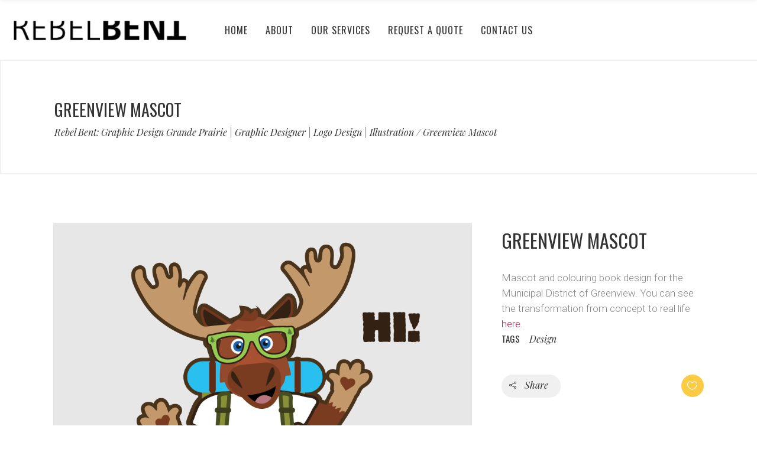

--- FILE ---
content_type: text/html; charset=UTF-8
request_url: https://www.rebelbent.com/portfolio-item/greenview-mascot/
body_size: 12745
content:
<!DOCTYPE html>
<html lang="en-US">
<head>
    
        <meta charset="UTF-8"/>
        <link rel="profile" href="http://gmpg.org/xfn/11"/>
        <link rel="pingback" href="https://www.rebelbent.com/xmlrpc.php"/>

                <meta name="viewport" content="width=device-width,initial-scale=1,user-scalable=yes">
        <script type="application/javascript">var eltdCoreAjaxUrl = "https://www.rebelbent.com/wp-admin/admin-ajax.php"</script><script type="application/javascript">var ElatedAjaxUrl = "https://www.rebelbent.com/wp-admin/admin-ajax.php"</script><meta name='robots' content='index, follow, max-image-preview:large, max-snippet:-1, max-video-preview:-1' />

	<!-- This site is optimized with the Yoast SEO plugin v26.6 - https://yoast.com/wordpress/plugins/seo/ -->
	<title>Greenview Mascot - Rebel Bent: Graphic Design Grande Prairie | Graphic Designer | Logo Design | Illustration</title>
	<link rel="canonical" href="http://www.rebelbent.com/portfolio-item/greenview-mascot/" />
	<meta property="og:locale" content="en_US" />
	<meta property="og:type" content="article" />
	<meta property="og:title" content="Greenview Mascot - Rebel Bent: Graphic Design Grande Prairie | Graphic Designer | Logo Design | Illustration" />
	<meta property="og:description" content="Mascot and colouring book design for the Municipal District of Greenview. You can see the transformation from concept to real life here." />
	<meta property="og:url" content="http://www.rebelbent.com/portfolio-item/greenview-mascot/" />
	<meta property="og:site_name" content="Rebel Bent: Graphic Design Grande Prairie | Graphic Designer | Logo Design | Illustration" />
	<meta property="article:modified_time" content="2022-05-08T17:34:12+00:00" />
	<meta property="og:image" content="http://www.rebelbent.com/wp-content/uploads/2017/01/Municipal-district-of-Greenview-mascot.png" />
	<meta property="og:image:width" content="1000" />
	<meta property="og:image:height" content="1000" />
	<meta property="og:image:type" content="image/png" />
	<meta name="twitter:card" content="summary_large_image" />
	<script type="application/ld+json" class="yoast-schema-graph">{"@context":"https://schema.org","@graph":[{"@type":"WebPage","@id":"http://www.rebelbent.com/portfolio-item/greenview-mascot/","url":"http://www.rebelbent.com/portfolio-item/greenview-mascot/","name":"Greenview Mascot - Rebel Bent: Graphic Design Grande Prairie | Graphic Designer | Logo Design | Illustration","isPartOf":{"@id":"http://www.rebelbent.com/#website"},"primaryImageOfPage":{"@id":"http://www.rebelbent.com/portfolio-item/greenview-mascot/#primaryimage"},"image":{"@id":"http://www.rebelbent.com/portfolio-item/greenview-mascot/#primaryimage"},"thumbnailUrl":"https://www.rebelbent.com/wp-content/uploads/2017/01/Municipal-district-of-Greenview-mascot.png","datePublished":"2017-01-11T14:09:52+00:00","dateModified":"2022-05-08T17:34:12+00:00","breadcrumb":{"@id":"http://www.rebelbent.com/portfolio-item/greenview-mascot/#breadcrumb"},"inLanguage":"en-US","potentialAction":[{"@type":"ReadAction","target":["http://www.rebelbent.com/portfolio-item/greenview-mascot/"]}]},{"@type":"ImageObject","inLanguage":"en-US","@id":"http://www.rebelbent.com/portfolio-item/greenview-mascot/#primaryimage","url":"https://www.rebelbent.com/wp-content/uploads/2017/01/Municipal-district-of-Greenview-mascot.png","contentUrl":"https://www.rebelbent.com/wp-content/uploads/2017/01/Municipal-district-of-Greenview-mascot.png","width":1000,"height":1000,"caption":"Municipal District of Greenview Mascot Design"},{"@type":"BreadcrumbList","@id":"http://www.rebelbent.com/portfolio-item/greenview-mascot/#breadcrumb","itemListElement":[{"@type":"ListItem","position":1,"name":"Home","item":"http://www.rebelbent.com/"},{"@type":"ListItem","position":2,"name":"Portfolio","item":"http://www.rebelbent.com/portfolio-item/"},{"@type":"ListItem","position":3,"name":"Greenview Mascot"}]},{"@type":"WebSite","@id":"http://www.rebelbent.com/#website","url":"http://www.rebelbent.com/","name":"Rebel Bent: Graphic Design Grande Prairie | Graphic Designer | Logo Design | Illustration","description":"Graphic Design Services","potentialAction":[{"@type":"SearchAction","target":{"@type":"EntryPoint","urlTemplate":"http://www.rebelbent.com/?s={search_term_string}"},"query-input":{"@type":"PropertyValueSpecification","valueRequired":true,"valueName":"search_term_string"}}],"inLanguage":"en-US"}]}</script>
	<!-- / Yoast SEO plugin. -->


<link rel='dns-prefetch' href='//fonts.googleapis.com' />
<link rel="alternate" type="application/rss+xml" title="Rebel Bent: Graphic Design Grande Prairie | Graphic Designer | Logo Design | Illustration &raquo; Feed" href="https://www.rebelbent.com/feed/" />
<link rel="alternate" type="application/rss+xml" title="Rebel Bent: Graphic Design Grande Prairie | Graphic Designer | Logo Design | Illustration &raquo; Comments Feed" href="https://www.rebelbent.com/comments/feed/" />
<link rel="alternate" title="oEmbed (JSON)" type="application/json+oembed" href="https://www.rebelbent.com/wp-json/oembed/1.0/embed?url=https%3A%2F%2Fwww.rebelbent.com%2Fportfolio-item%2Fgreenview-mascot%2F" />
<link rel="alternate" title="oEmbed (XML)" type="text/xml+oembed" href="https://www.rebelbent.com/wp-json/oembed/1.0/embed?url=https%3A%2F%2Fwww.rebelbent.com%2Fportfolio-item%2Fgreenview-mascot%2F&#038;format=xml" />
		<!-- This site uses the Google Analytics by MonsterInsights plugin v9.10.1 - Using Analytics tracking - https://www.monsterinsights.com/ -->
		<!-- Note: MonsterInsights is not currently configured on this site. The site owner needs to authenticate with Google Analytics in the MonsterInsights settings panel. -->
					<!-- No tracking code set -->
				<!-- / Google Analytics by MonsterInsights -->
		<style id='wp-img-auto-sizes-contain-inline-css' type='text/css'>
img:is([sizes=auto i],[sizes^="auto," i]){contain-intrinsic-size:3000px 1500px}
/*# sourceURL=wp-img-auto-sizes-contain-inline-css */
</style>
<style id='wp-emoji-styles-inline-css' type='text/css'>

	img.wp-smiley, img.emoji {
		display: inline !important;
		border: none !important;
		box-shadow: none !important;
		height: 1em !important;
		width: 1em !important;
		margin: 0 0.07em !important;
		vertical-align: -0.1em !important;
		background: none !important;
		padding: 0 !important;
	}
/*# sourceURL=wp-emoji-styles-inline-css */
</style>
<style id='wp-block-library-inline-css' type='text/css'>
:root{--wp-block-synced-color:#7a00df;--wp-block-synced-color--rgb:122,0,223;--wp-bound-block-color:var(--wp-block-synced-color);--wp-editor-canvas-background:#ddd;--wp-admin-theme-color:#007cba;--wp-admin-theme-color--rgb:0,124,186;--wp-admin-theme-color-darker-10:#006ba1;--wp-admin-theme-color-darker-10--rgb:0,107,160.5;--wp-admin-theme-color-darker-20:#005a87;--wp-admin-theme-color-darker-20--rgb:0,90,135;--wp-admin-border-width-focus:2px}@media (min-resolution:192dpi){:root{--wp-admin-border-width-focus:1.5px}}.wp-element-button{cursor:pointer}:root .has-very-light-gray-background-color{background-color:#eee}:root .has-very-dark-gray-background-color{background-color:#313131}:root .has-very-light-gray-color{color:#eee}:root .has-very-dark-gray-color{color:#313131}:root .has-vivid-green-cyan-to-vivid-cyan-blue-gradient-background{background:linear-gradient(135deg,#00d084,#0693e3)}:root .has-purple-crush-gradient-background{background:linear-gradient(135deg,#34e2e4,#4721fb 50%,#ab1dfe)}:root .has-hazy-dawn-gradient-background{background:linear-gradient(135deg,#faaca8,#dad0ec)}:root .has-subdued-olive-gradient-background{background:linear-gradient(135deg,#fafae1,#67a671)}:root .has-atomic-cream-gradient-background{background:linear-gradient(135deg,#fdd79a,#004a59)}:root .has-nightshade-gradient-background{background:linear-gradient(135deg,#330968,#31cdcf)}:root .has-midnight-gradient-background{background:linear-gradient(135deg,#020381,#2874fc)}:root{--wp--preset--font-size--normal:16px;--wp--preset--font-size--huge:42px}.has-regular-font-size{font-size:1em}.has-larger-font-size{font-size:2.625em}.has-normal-font-size{font-size:var(--wp--preset--font-size--normal)}.has-huge-font-size{font-size:var(--wp--preset--font-size--huge)}.has-text-align-center{text-align:center}.has-text-align-left{text-align:left}.has-text-align-right{text-align:right}.has-fit-text{white-space:nowrap!important}#end-resizable-editor-section{display:none}.aligncenter{clear:both}.items-justified-left{justify-content:flex-start}.items-justified-center{justify-content:center}.items-justified-right{justify-content:flex-end}.items-justified-space-between{justify-content:space-between}.screen-reader-text{border:0;clip-path:inset(50%);height:1px;margin:-1px;overflow:hidden;padding:0;position:absolute;width:1px;word-wrap:normal!important}.screen-reader-text:focus{background-color:#ddd;clip-path:none;color:#444;display:block;font-size:1em;height:auto;left:5px;line-height:normal;padding:15px 23px 14px;text-decoration:none;top:5px;width:auto;z-index:100000}html :where(.has-border-color){border-style:solid}html :where([style*=border-top-color]){border-top-style:solid}html :where([style*=border-right-color]){border-right-style:solid}html :where([style*=border-bottom-color]){border-bottom-style:solid}html :where([style*=border-left-color]){border-left-style:solid}html :where([style*=border-width]){border-style:solid}html :where([style*=border-top-width]){border-top-style:solid}html :where([style*=border-right-width]){border-right-style:solid}html :where([style*=border-bottom-width]){border-bottom-style:solid}html :where([style*=border-left-width]){border-left-style:solid}html :where(img[class*=wp-image-]){height:auto;max-width:100%}:where(figure){margin:0 0 1em}html :where(.is-position-sticky){--wp-admin--admin-bar--position-offset:var(--wp-admin--admin-bar--height,0px)}@media screen and (max-width:600px){html :where(.is-position-sticky){--wp-admin--admin-bar--position-offset:0px}}

/*# sourceURL=wp-block-library-inline-css */
</style><style id='global-styles-inline-css' type='text/css'>
:root{--wp--preset--aspect-ratio--square: 1;--wp--preset--aspect-ratio--4-3: 4/3;--wp--preset--aspect-ratio--3-4: 3/4;--wp--preset--aspect-ratio--3-2: 3/2;--wp--preset--aspect-ratio--2-3: 2/3;--wp--preset--aspect-ratio--16-9: 16/9;--wp--preset--aspect-ratio--9-16: 9/16;--wp--preset--color--black: #000000;--wp--preset--color--cyan-bluish-gray: #abb8c3;--wp--preset--color--white: #ffffff;--wp--preset--color--pale-pink: #f78da7;--wp--preset--color--vivid-red: #cf2e2e;--wp--preset--color--luminous-vivid-orange: #ff6900;--wp--preset--color--luminous-vivid-amber: #fcb900;--wp--preset--color--light-green-cyan: #7bdcb5;--wp--preset--color--vivid-green-cyan: #00d084;--wp--preset--color--pale-cyan-blue: #8ed1fc;--wp--preset--color--vivid-cyan-blue: #0693e3;--wp--preset--color--vivid-purple: #9b51e0;--wp--preset--gradient--vivid-cyan-blue-to-vivid-purple: linear-gradient(135deg,rgb(6,147,227) 0%,rgb(155,81,224) 100%);--wp--preset--gradient--light-green-cyan-to-vivid-green-cyan: linear-gradient(135deg,rgb(122,220,180) 0%,rgb(0,208,130) 100%);--wp--preset--gradient--luminous-vivid-amber-to-luminous-vivid-orange: linear-gradient(135deg,rgb(252,185,0) 0%,rgb(255,105,0) 100%);--wp--preset--gradient--luminous-vivid-orange-to-vivid-red: linear-gradient(135deg,rgb(255,105,0) 0%,rgb(207,46,46) 100%);--wp--preset--gradient--very-light-gray-to-cyan-bluish-gray: linear-gradient(135deg,rgb(238,238,238) 0%,rgb(169,184,195) 100%);--wp--preset--gradient--cool-to-warm-spectrum: linear-gradient(135deg,rgb(74,234,220) 0%,rgb(151,120,209) 20%,rgb(207,42,186) 40%,rgb(238,44,130) 60%,rgb(251,105,98) 80%,rgb(254,248,76) 100%);--wp--preset--gradient--blush-light-purple: linear-gradient(135deg,rgb(255,206,236) 0%,rgb(152,150,240) 100%);--wp--preset--gradient--blush-bordeaux: linear-gradient(135deg,rgb(254,205,165) 0%,rgb(254,45,45) 50%,rgb(107,0,62) 100%);--wp--preset--gradient--luminous-dusk: linear-gradient(135deg,rgb(255,203,112) 0%,rgb(199,81,192) 50%,rgb(65,88,208) 100%);--wp--preset--gradient--pale-ocean: linear-gradient(135deg,rgb(255,245,203) 0%,rgb(182,227,212) 50%,rgb(51,167,181) 100%);--wp--preset--gradient--electric-grass: linear-gradient(135deg,rgb(202,248,128) 0%,rgb(113,206,126) 100%);--wp--preset--gradient--midnight: linear-gradient(135deg,rgb(2,3,129) 0%,rgb(40,116,252) 100%);--wp--preset--font-size--small: 13px;--wp--preset--font-size--medium: 20px;--wp--preset--font-size--large: 36px;--wp--preset--font-size--x-large: 42px;--wp--preset--spacing--20: 0.44rem;--wp--preset--spacing--30: 0.67rem;--wp--preset--spacing--40: 1rem;--wp--preset--spacing--50: 1.5rem;--wp--preset--spacing--60: 2.25rem;--wp--preset--spacing--70: 3.38rem;--wp--preset--spacing--80: 5.06rem;--wp--preset--shadow--natural: 6px 6px 9px rgba(0, 0, 0, 0.2);--wp--preset--shadow--deep: 12px 12px 50px rgba(0, 0, 0, 0.4);--wp--preset--shadow--sharp: 6px 6px 0px rgba(0, 0, 0, 0.2);--wp--preset--shadow--outlined: 6px 6px 0px -3px rgb(255, 255, 255), 6px 6px rgb(0, 0, 0);--wp--preset--shadow--crisp: 6px 6px 0px rgb(0, 0, 0);}:where(.is-layout-flex){gap: 0.5em;}:where(.is-layout-grid){gap: 0.5em;}body .is-layout-flex{display: flex;}.is-layout-flex{flex-wrap: wrap;align-items: center;}.is-layout-flex > :is(*, div){margin: 0;}body .is-layout-grid{display: grid;}.is-layout-grid > :is(*, div){margin: 0;}:where(.wp-block-columns.is-layout-flex){gap: 2em;}:where(.wp-block-columns.is-layout-grid){gap: 2em;}:where(.wp-block-post-template.is-layout-flex){gap: 1.25em;}:where(.wp-block-post-template.is-layout-grid){gap: 1.25em;}.has-black-color{color: var(--wp--preset--color--black) !important;}.has-cyan-bluish-gray-color{color: var(--wp--preset--color--cyan-bluish-gray) !important;}.has-white-color{color: var(--wp--preset--color--white) !important;}.has-pale-pink-color{color: var(--wp--preset--color--pale-pink) !important;}.has-vivid-red-color{color: var(--wp--preset--color--vivid-red) !important;}.has-luminous-vivid-orange-color{color: var(--wp--preset--color--luminous-vivid-orange) !important;}.has-luminous-vivid-amber-color{color: var(--wp--preset--color--luminous-vivid-amber) !important;}.has-light-green-cyan-color{color: var(--wp--preset--color--light-green-cyan) !important;}.has-vivid-green-cyan-color{color: var(--wp--preset--color--vivid-green-cyan) !important;}.has-pale-cyan-blue-color{color: var(--wp--preset--color--pale-cyan-blue) !important;}.has-vivid-cyan-blue-color{color: var(--wp--preset--color--vivid-cyan-blue) !important;}.has-vivid-purple-color{color: var(--wp--preset--color--vivid-purple) !important;}.has-black-background-color{background-color: var(--wp--preset--color--black) !important;}.has-cyan-bluish-gray-background-color{background-color: var(--wp--preset--color--cyan-bluish-gray) !important;}.has-white-background-color{background-color: var(--wp--preset--color--white) !important;}.has-pale-pink-background-color{background-color: var(--wp--preset--color--pale-pink) !important;}.has-vivid-red-background-color{background-color: var(--wp--preset--color--vivid-red) !important;}.has-luminous-vivid-orange-background-color{background-color: var(--wp--preset--color--luminous-vivid-orange) !important;}.has-luminous-vivid-amber-background-color{background-color: var(--wp--preset--color--luminous-vivid-amber) !important;}.has-light-green-cyan-background-color{background-color: var(--wp--preset--color--light-green-cyan) !important;}.has-vivid-green-cyan-background-color{background-color: var(--wp--preset--color--vivid-green-cyan) !important;}.has-pale-cyan-blue-background-color{background-color: var(--wp--preset--color--pale-cyan-blue) !important;}.has-vivid-cyan-blue-background-color{background-color: var(--wp--preset--color--vivid-cyan-blue) !important;}.has-vivid-purple-background-color{background-color: var(--wp--preset--color--vivid-purple) !important;}.has-black-border-color{border-color: var(--wp--preset--color--black) !important;}.has-cyan-bluish-gray-border-color{border-color: var(--wp--preset--color--cyan-bluish-gray) !important;}.has-white-border-color{border-color: var(--wp--preset--color--white) !important;}.has-pale-pink-border-color{border-color: var(--wp--preset--color--pale-pink) !important;}.has-vivid-red-border-color{border-color: var(--wp--preset--color--vivid-red) !important;}.has-luminous-vivid-orange-border-color{border-color: var(--wp--preset--color--luminous-vivid-orange) !important;}.has-luminous-vivid-amber-border-color{border-color: var(--wp--preset--color--luminous-vivid-amber) !important;}.has-light-green-cyan-border-color{border-color: var(--wp--preset--color--light-green-cyan) !important;}.has-vivid-green-cyan-border-color{border-color: var(--wp--preset--color--vivid-green-cyan) !important;}.has-pale-cyan-blue-border-color{border-color: var(--wp--preset--color--pale-cyan-blue) !important;}.has-vivid-cyan-blue-border-color{border-color: var(--wp--preset--color--vivid-cyan-blue) !important;}.has-vivid-purple-border-color{border-color: var(--wp--preset--color--vivid-purple) !important;}.has-vivid-cyan-blue-to-vivid-purple-gradient-background{background: var(--wp--preset--gradient--vivid-cyan-blue-to-vivid-purple) !important;}.has-light-green-cyan-to-vivid-green-cyan-gradient-background{background: var(--wp--preset--gradient--light-green-cyan-to-vivid-green-cyan) !important;}.has-luminous-vivid-amber-to-luminous-vivid-orange-gradient-background{background: var(--wp--preset--gradient--luminous-vivid-amber-to-luminous-vivid-orange) !important;}.has-luminous-vivid-orange-to-vivid-red-gradient-background{background: var(--wp--preset--gradient--luminous-vivid-orange-to-vivid-red) !important;}.has-very-light-gray-to-cyan-bluish-gray-gradient-background{background: var(--wp--preset--gradient--very-light-gray-to-cyan-bluish-gray) !important;}.has-cool-to-warm-spectrum-gradient-background{background: var(--wp--preset--gradient--cool-to-warm-spectrum) !important;}.has-blush-light-purple-gradient-background{background: var(--wp--preset--gradient--blush-light-purple) !important;}.has-blush-bordeaux-gradient-background{background: var(--wp--preset--gradient--blush-bordeaux) !important;}.has-luminous-dusk-gradient-background{background: var(--wp--preset--gradient--luminous-dusk) !important;}.has-pale-ocean-gradient-background{background: var(--wp--preset--gradient--pale-ocean) !important;}.has-electric-grass-gradient-background{background: var(--wp--preset--gradient--electric-grass) !important;}.has-midnight-gradient-background{background: var(--wp--preset--gradient--midnight) !important;}.has-small-font-size{font-size: var(--wp--preset--font-size--small) !important;}.has-medium-font-size{font-size: var(--wp--preset--font-size--medium) !important;}.has-large-font-size{font-size: var(--wp--preset--font-size--large) !important;}.has-x-large-font-size{font-size: var(--wp--preset--font-size--x-large) !important;}
/*# sourceURL=global-styles-inline-css */
</style>

<style id='classic-theme-styles-inline-css' type='text/css'>
/*! This file is auto-generated */
.wp-block-button__link{color:#fff;background-color:#32373c;border-radius:9999px;box-shadow:none;text-decoration:none;padding:calc(.667em + 2px) calc(1.333em + 2px);font-size:1.125em}.wp-block-file__button{background:#32373c;color:#fff;text-decoration:none}
/*# sourceURL=/wp-includes/css/classic-themes.min.css */
</style>
<link rel='stylesheet' id='contact-form-7-css' href='https://www.rebelbent.com/wp-content/plugins/contact-form-7/includes/css/styles.css?ver=6.1.4' type='text/css' media='all' />
<link rel='stylesheet' id='awake_elated_default_style-css' href='https://www.rebelbent.com/wp-content/themes/awake%20NEW/style.css?ver=6.9' type='text/css' media='all' />
<link rel='stylesheet' id='awake_elated_modules_plugins-css' href='https://www.rebelbent.com/wp-content/themes/awake%20NEW/assets/css/plugins.min.css?ver=6.9' type='text/css' media='all' />
<link rel='stylesheet' id='awake_elated_modules-css' href='https://www.rebelbent.com/wp-content/themes/awake%20NEW/assets/css/modules.min.css?ver=6.9' type='text/css' media='all' />
<style id='awake_elated_modules-inline-css' type='text/css'>
/* generated in /home/jackaroi/public_html/wp-content/themes/awake NEW/functions.php awake_elated_page_padding function */
.single-portfolio-item .eltd-content .eltd-content-inner > .eltd-container > .eltd-container-inner, .single-portfolio-item .eltd-content .eltd-content-inner > .eltd-full-width > .eltd-full-width-inner { padding: 82px 0 0 0 ;}


.page-id-12822 .slick-track img,
.page-id-12822 .eltd-portfolio-list-holder-outer.eltd-ptf-gallery article .eltd-item-image-holder img {
-webkit-box-shadow: 0px 0px 10px #bfbfbf;
box-shadow: 0px 0px 10px #bfbfbf;
}
body:not(.page-id-12822) .eltd-smooth-transition-loader {
    display:none !important;
}
@media only screen and ( max-width:768px){
	.page-id-12822 .imageBg {
		background-size:150%;
	}
	.imageBg img{
		width:60%;
	}
}


.page-template-landing-page .wpb_column{
	float:none;
}

body.page-id-535::-webkit-scrollbar,
body.page-id-1644::-webkit-scrollbar{ 
     display: none; 
}
body.page-id-535,
body.page-id-1644{
	-ms-overflow-style: none;
}
body.page-id-10358 .wpb_text_column h4 a:hover span{
 color: #ff005a!important;
}
.postid-10621 .eltd-portfolio-single-holder .eltd-portfolio-single-nav .eltd-portfolio-prev{left:30px;}
.postid-10621  .eltd-portfolio-single-holder .eltd-portfolio-single-nav .eltd-portfolio-next{right:30px;}

@media screen and (max-width: 1281px) {
   .page-id-10392 .eltd-vss-ms-section.ms-section{
           padding: 0 10% !important;
    }
}


@media screen and (max-width: 1281px)  and (min-width: 1024px){
	body.page-id-9550 .eltd-title,
    body.page-id-9550 .eltd-title .eltd-title-holder,
	body.page-id-9835 .eltd-title,
	body.page-id-9835 .eltd-title .eltd-title-holder
	{
		height: 445px !important;
		padding-top: 0 !important;
	}
}

body.page-template-landing-page .eltd-ptf-centered .eltd-portfolio-list-holder article .eltd-ptf-category-holder{
display:none;
}
/*# sourceURL=awake_elated_modules-inline-css */
</style>
<link rel='stylesheet' id='eltd_font_awesome-css' href='https://www.rebelbent.com/wp-content/themes/awake%20NEW/assets/css/font-awesome/css/font-awesome.min.css?ver=6.9' type='text/css' media='all' />
<link rel='stylesheet' id='eltd_font_elegant-css' href='https://www.rebelbent.com/wp-content/themes/awake%20NEW/assets/css/elegant-icons/style.min.css?ver=6.9' type='text/css' media='all' />
<link rel='stylesheet' id='eltd_ion_icons-css' href='https://www.rebelbent.com/wp-content/themes/awake%20NEW/assets/css/ion-icons/css/ionicons.min.css?ver=6.9' type='text/css' media='all' />
<link rel='stylesheet' id='eltd_linea_icons-css' href='https://www.rebelbent.com/wp-content/themes/awake%20NEW/assets/css/linea-icons/style.css?ver=6.9' type='text/css' media='all' />
<link rel='stylesheet' id='eltd_simple_line_icons-css' href='https://www.rebelbent.com/wp-content/themes/awake%20NEW/assets/css/simple-line-icons/simple-line-icons.css?ver=6.9' type='text/css' media='all' />
<link rel='stylesheet' id='eltd_dripicons-css' href='https://www.rebelbent.com/wp-content/themes/awake%20NEW/assets/css/dripicons/dripicons.css?ver=6.9' type='text/css' media='all' />
<link rel='stylesheet' id='eltd_linear_icons-css' href='https://www.rebelbent.com/wp-content/themes/awake%20NEW/assets/css/linear-icons/style.css?ver=6.9' type='text/css' media='all' />
<link rel='stylesheet' id='awake_elated_blog-css' href='https://www.rebelbent.com/wp-content/themes/awake%20NEW/assets/css/blog.min.css?ver=6.9' type='text/css' media='all' />
<link rel='stylesheet' id='mediaelement-css' href='https://www.rebelbent.com/wp-includes/js/mediaelement/mediaelementplayer-legacy.min.css?ver=4.2.17' type='text/css' media='all' />
<link rel='stylesheet' id='wp-mediaelement-css' href='https://www.rebelbent.com/wp-includes/js/mediaelement/wp-mediaelement.min.css?ver=6.9' type='text/css' media='all' />
<link rel='stylesheet' id='awake_elated_modules_responsive-css' href='https://www.rebelbent.com/wp-content/themes/awake%20NEW/assets/css/modules-responsive.min.css?ver=6.9' type='text/css' media='all' />
<link rel='stylesheet' id='awake_elated_blog_responsive-css' href='https://www.rebelbent.com/wp-content/themes/awake%20NEW/assets/css/blog-responsive.min.css?ver=6.9' type='text/css' media='all' />
<link rel='stylesheet' id='js_composer_front-css' href='https://www.rebelbent.com/wp-content/plugins/js_composer/assets/css/js_composer.min.css?ver=6.7.0' type='text/css' media='all' />
<link rel='stylesheet' id='awake_elated_google_fonts-css' href='https://fonts.googleapis.com/css?family=Roboto%3A100%2C300%2C400%2C400i%2C500%2C700%2C700i%2C900%2C900i%7CPlayfair+Display%3A100%2C300%2C400%2C400i%2C500%2C700%2C700i%2C900%2C900i%7COswald%3A100%2C300%2C400%2C400i%2C500%2C700%2C700i%2C900%2C900i&#038;subset=latin-ext&#038;ver=1.0.0' type='text/css' media='all' />
<script type="text/javascript" src="https://www.rebelbent.com/wp-includes/js/jquery/jquery.min.js?ver=3.7.1" id="jquery-core-js"></script>
<script type="text/javascript" src="https://www.rebelbent.com/wp-includes/js/jquery/jquery-migrate.min.js?ver=3.4.1" id="jquery-migrate-js"></script>
<link rel="https://api.w.org/" href="https://www.rebelbent.com/wp-json/" /><link rel="EditURI" type="application/rsd+xml" title="RSD" href="https://www.rebelbent.com/xmlrpc.php?rsd" />
<meta name="generator" content="WordPress 6.9" />
<link rel='shortlink' href='https://www.rebelbent.com/?p=9505' />
<meta name="cdp-version" content="1.5.0" /><meta name="generator" content="Powered by WPBakery Page Builder - drag and drop page builder for WordPress."/>
<meta name="generator" content="Powered by Slider Revolution 6.5.7 - responsive, Mobile-Friendly Slider Plugin for WordPress with comfortable drag and drop interface." />
<link rel="icon" href="https://www.rebelbent.com/wp-content/uploads/2020/07/rebel-bent-web-square-150x150.jpg" sizes="32x32" />
<link rel="icon" href="https://www.rebelbent.com/wp-content/uploads/2020/07/rebel-bent-web-square-300x300.jpg" sizes="192x192" />
<link rel="apple-touch-icon" href="https://www.rebelbent.com/wp-content/uploads/2020/07/rebel-bent-web-square-300x300.jpg" />
<meta name="msapplication-TileImage" content="https://www.rebelbent.com/wp-content/uploads/2020/07/rebel-bent-web-square-300x300.jpg" />
<script type="text/javascript">function setREVStartSize(e){
			//window.requestAnimationFrame(function() {				 
				window.RSIW = window.RSIW===undefined ? window.innerWidth : window.RSIW;	
				window.RSIH = window.RSIH===undefined ? window.innerHeight : window.RSIH;	
				try {								
					var pw = document.getElementById(e.c).parentNode.offsetWidth,
						newh;
					pw = pw===0 || isNaN(pw) ? window.RSIW : pw;
					e.tabw = e.tabw===undefined ? 0 : parseInt(e.tabw);
					e.thumbw = e.thumbw===undefined ? 0 : parseInt(e.thumbw);
					e.tabh = e.tabh===undefined ? 0 : parseInt(e.tabh);
					e.thumbh = e.thumbh===undefined ? 0 : parseInt(e.thumbh);
					e.tabhide = e.tabhide===undefined ? 0 : parseInt(e.tabhide);
					e.thumbhide = e.thumbhide===undefined ? 0 : parseInt(e.thumbhide);
					e.mh = e.mh===undefined || e.mh=="" || e.mh==="auto" ? 0 : parseInt(e.mh,0);		
					if(e.layout==="fullscreen" || e.l==="fullscreen") 						
						newh = Math.max(e.mh,window.RSIH);					
					else{					
						e.gw = Array.isArray(e.gw) ? e.gw : [e.gw];
						for (var i in e.rl) if (e.gw[i]===undefined || e.gw[i]===0) e.gw[i] = e.gw[i-1];					
						e.gh = e.el===undefined || e.el==="" || (Array.isArray(e.el) && e.el.length==0)? e.gh : e.el;
						e.gh = Array.isArray(e.gh) ? e.gh : [e.gh];
						for (var i in e.rl) if (e.gh[i]===undefined || e.gh[i]===0) e.gh[i] = e.gh[i-1];
											
						var nl = new Array(e.rl.length),
							ix = 0,						
							sl;					
						e.tabw = e.tabhide>=pw ? 0 : e.tabw;
						e.thumbw = e.thumbhide>=pw ? 0 : e.thumbw;
						e.tabh = e.tabhide>=pw ? 0 : e.tabh;
						e.thumbh = e.thumbhide>=pw ? 0 : e.thumbh;					
						for (var i in e.rl) nl[i] = e.rl[i]<window.RSIW ? 0 : e.rl[i];
						sl = nl[0];									
						for (var i in nl) if (sl>nl[i] && nl[i]>0) { sl = nl[i]; ix=i;}															
						var m = pw>(e.gw[ix]+e.tabw+e.thumbw) ? 1 : (pw-(e.tabw+e.thumbw)) / (e.gw[ix]);					
						newh =  (e.gh[ix] * m) + (e.tabh + e.thumbh);
					}
					var el = document.getElementById(e.c);
					if (el!==null && el) el.style.height = newh+"px";					
					el = document.getElementById(e.c+"_wrapper");
					if (el!==null && el) {
						el.style.height = newh+"px";
						el.style.display = "block";
					}
				} catch(e){
					console.log("Failure at Presize of Slider:" + e)
				}					   
			//});
		  };</script>
<noscript><style> .wpb_animate_when_almost_visible { opacity: 1; }</style></noscript><link rel='stylesheet' id='rs-plugin-settings-css' href='https://www.rebelbent.com/wp-content/plugins/revslider/public/assets/css/rs6.css?ver=6.5.7' type='text/css' media='all' />
<style id='rs-plugin-settings-inline-css' type='text/css'>
#rs-demo-id {}
/*# sourceURL=rs-plugin-settings-inline-css */
</style>
</head>

<body class="wp-singular portfolio-item-template-default single single-portfolio-item postid-9505 wp-theme-awakeNEW eltd-core-1.2.3 awake-ver-1.7 eltd-smooth-scroll eltd-smooth-page-transitions eltd-mimic-ajax eltd-grid-1200 eltd-blog-installed eltd-follow-portfolio-info eltd-default-style eltd-fade-push-text-top eltd-header-standard eltd-sticky-header-on-scroll-up eltd-default-mobile-header eltd-sticky-up-mobile-header eltd-menu-item-first-level-bg-color eltd-dropdown-slide-from-left eltd- wpb-js-composer js-comp-ver-6.7.0 vc_responsive">
<div class="eltd-smooth-transition-loader eltd-mimic-ajax">
    <div class="eltd-st-loader">
        <div class="eltd-st-loader1">
            <div class="eltd-square"><div class="eltd-line"></div><div class="eltd-line"></div><div class="eltd-line"></div><div class="eltd-line"></div></div>        </div>
    </div>
</div>
<div class="eltd-wrapper">
    <div class="eltd-wrapper-inner">
        <header class="eltd-page-header">
        <div class="eltd-menu-area" >
        			            <div class="eltd-vertical-align-containers">
                <div class="eltd-position-left">
                    <div class="eltd-position-left-inner">
                        
<div class="eltd-logo-wrapper">
    <a href="https://www.rebelbent.com/" style="height: 38px;">
        <img class="eltd-normal-logo" src="http://www.rebelbent.com/wp-content/uploads/2017/07/rebel-bent-logo-black-1.png" alt="Logo"/>
        <img class="eltd-dark-logo" src="http://www.rebelbent.com/wp-content/uploads/2017/07/rebel-bent-logo-black-1.png" alt="Dark Logoo"/>        <img class="eltd-light-logo" src="http://www.rebelbent.com/wp-content/uploads/2017/07/rebel-bent-logo-white-1.png" alt="Light Logo"/>    </a>
</div>

                    </div>
                </div>
                                    <div class="eltd-position-center">
                        
<nav class="eltd-main-menu eltd-drop-down eltd-default-nav">
    <ul id="menu-main" class="clearfix"><li id="nav-menu-item-13370" class="menu-item menu-item-type-custom menu-item-object-custom menu-item-home  narrow"><a href="http://www.rebelbent.com/" class=""><span class="item_outer"><span class="item_inner"><span class="menu_icon_wrapper"></span><span class="item_text">Home</span></span><span class="plus"></span></span></a></li>
<li id="nav-menu-item-13778" class="menu-item menu-item-type-post_type menu-item-object-page  narrow"><a href="https://www.rebelbent.com/about/" class=""><span class="item_outer"><span class="item_inner"><span class="menu_icon_wrapper"></span><span class="item_text">About</span></span><span class="plus"></span></span></a></li>
<li id="nav-menu-item-13622" class="menu-item menu-item-type-post_type menu-item-object-page  narrow"><a href="https://www.rebelbent.com/services/" class=""><span class="item_outer"><span class="item_inner"><span class="menu_icon_wrapper"></span><span class="item_text">Our Services</span></span><span class="plus"></span></span></a></li>
<li id="nav-menu-item-13955" class="menu-item menu-item-type-custom menu-item-object-custom  narrow"><a href="http://www.rebelbent.com/request-a-quote" class=""><span class="item_outer"><span class="item_inner"><span class="menu_icon_wrapper"></span><span class="item_text">REQUEST A QUOTE</span></span><span class="plus"></span></span></a></li>
<li id="nav-menu-item-13466" class="menu-item menu-item-type-post_type menu-item-object-page  narrow"><a href="https://www.rebelbent.com/contact-us/" class=""><span class="item_outer"><span class="item_inner"><span class="menu_icon_wrapper"></span><span class="item_text">Contact Us</span></span><span class="plus"></span></span></a></li>
</ul></nav>

                    </div>
                                <div class="eltd-position-right">
                    <div class="eltd-position-right-inner">
                                            </div>
                </div>
            </div>
            </div>
        
<div class="eltd-sticky-header">
        <div class="eltd-sticky-holder">
                <div class=" eltd-vertical-align-containers">
                <div class="eltd-position-left">
                    <div class="eltd-position-left-inner">
                        
<div class="eltd-logo-wrapper">
    <a href="https://www.rebelbent.com/" style="height: 38px;">
        <img class="eltd-normal-logo" src="http://www.rebelbent.com/wp-content/uploads/2017/07/rebel-bent-logo-black-1.png" alt="Logo"/>
        <img class="eltd-dark-logo" src="http://www.rebelbent.com/wp-content/uploads/2017/07/rebel-bent-logo-black-1.png" alt="Dark Logoo"/>        <img class="eltd-light-logo" src="http://www.rebelbent.com/wp-content/uploads/2017/07/rebel-bent-logo-white-1.png" alt="Light Logo"/>    </a>
</div>

                    </div>
                </div>
                <div class="eltd-position-center">
                    <div class="eltd-position-center-inner">
                        
<nav class="eltd-main-menu eltd-drop-down eltd-sticky-nav">
    <ul id="menu-main-1" class="clearfix"><li id="sticky-nav-menu-item-13370" class="menu-item menu-item-type-custom menu-item-object-custom menu-item-home  narrow"><a href="http://www.rebelbent.com/" class=""><span class="item_outer"><span class="item_inner"><span class="menu_icon_wrapper"></span><span class="item_text">Home</span></span><span class="plus"></span></span></a></li>
<li id="sticky-nav-menu-item-13778" class="menu-item menu-item-type-post_type menu-item-object-page  narrow"><a href="https://www.rebelbent.com/about/" class=""><span class="item_outer"><span class="item_inner"><span class="menu_icon_wrapper"></span><span class="item_text">About</span></span><span class="plus"></span></span></a></li>
<li id="sticky-nav-menu-item-13622" class="menu-item menu-item-type-post_type menu-item-object-page  narrow"><a href="https://www.rebelbent.com/services/" class=""><span class="item_outer"><span class="item_inner"><span class="menu_icon_wrapper"></span><span class="item_text">Our Services</span></span><span class="plus"></span></span></a></li>
<li id="sticky-nav-menu-item-13955" class="menu-item menu-item-type-custom menu-item-object-custom  narrow"><a href="http://www.rebelbent.com/request-a-quote" class=""><span class="item_outer"><span class="item_inner"><span class="menu_icon_wrapper"></span><span class="item_text">REQUEST A QUOTE</span></span><span class="plus"></span></span></a></li>
<li id="sticky-nav-menu-item-13466" class="menu-item menu-item-type-post_type menu-item-object-page  narrow"><a href="https://www.rebelbent.com/contact-us/" class=""><span class="item_outer"><span class="item_inner"><span class="menu_icon_wrapper"></span><span class="item_text">Contact Us</span></span><span class="plus"></span></span></a></li>
</ul></nav>

                    </div>
                </div>
                <div class="eltd-position-right">
                    <div class="eltd-position-right-inner">
                                            </div>
                </div>
            </div>
                </div>
</div>

</header>


<header class="eltd-mobile-header">
    <div class="eltd-mobile-header-inner">
                <div class="eltd-mobile-header-holder">
            <div class="eltd-grid">
                <div class="eltd-vertical-align-containers">
                                            <div class="eltd-mobile-menu-opener">
                            <a href="javascript:void(0)">
                    <span class="eltd-mobile-opener-icon-holder">
                        <i class="eltd-icon-font-awesome fa fa-bars " ></i>                    </span>
                            </a>
                        </div>
                                                                <div class="eltd-position-center">
                            <div class="eltd-position-center-inner">
                                
<div class="eltd-mobile-logo-wrapper">
    <a href="https://www.rebelbent.com/" style="height: 38px">
        <img src="http://www.rebelbent.com/wp-content/uploads/2017/07/rebel-bent-logo-black-1.png" alt="Mobile Logo"/>
    </a>
</div>

                            </div>
                        </div>
                                        <div class="eltd-position-right">
                        <div class="eltd-position-right-inner">
                                                    </div>
                    </div>
                </div> <!-- close .eltd-vertical-align-containers -->
            </div>
        </div>
        
<nav class="eltd-mobile-nav">
    <div class="eltd-grid">
		<ul id="menu-main-2" class=""><li id="mobile-menu-item-13370" class="menu-item menu-item-type-custom menu-item-object-custom menu-item-home "><a href="http://www.rebelbent.com/" class=""><span>Home</span></a></li>
<li id="mobile-menu-item-13778" class="menu-item menu-item-type-post_type menu-item-object-page "><a href="https://www.rebelbent.com/about/" class=""><span>About</span></a></li>
<li id="mobile-menu-item-13622" class="menu-item menu-item-type-post_type menu-item-object-page "><a href="https://www.rebelbent.com/services/" class=""><span>Our Services</span></a></li>
<li id="mobile-menu-item-13955" class="menu-item menu-item-type-custom menu-item-object-custom "><a href="http://www.rebelbent.com/request-a-quote" class=""><span>REQUEST A QUOTE</span></a></li>
<li id="mobile-menu-item-13466" class="menu-item menu-item-type-post_type menu-item-object-page "><a href="https://www.rebelbent.com/contact-us/" class=""><span>Contact Us</span></a></li>
</ul>    </div>
</nav>

    </div>
</header> <!-- close .eltd-mobile-header -->



                    <a id='eltd-back-to-top'  href='#'>

                <span class="eltd-back-to-top-text">
                    TOP                </span>

                <span class="eltd-back-to-top-caret">
                </span>

            </a>
        <div class="eltd-fullscreen-menu-holder-outer">
	<div class="eltd-fullscreen-menu-holder">
		<div class="eltd-fullscreen-menu-holder-inner">
			<nav class="eltd-fullscreen-menu">
	</nav>		</div>
	</div>
</div>
        <div class="eltd-content" >
                        <div class="eltd-meta">
                
        <div class="eltd-seo-title">Greenview Mascot - Rebel Bent: Graphic Design Grande Prairie | Graphic Designer | Logo Design | Illustration</div>

                        <span id="eltd-page-id">9505</span>
                <div class="eltd-body-classes">wp-singular,portfolio-item-template-default,single,single-portfolio-item,postid-9505,wp-theme-awakeNEW,eltd-core-1.2.3,awake-ver-1.7,eltd-smooth-scroll,eltd-smooth-page-transitions,eltd-mimic-ajax,eltd-grid-1200,eltd-blog-installed,eltd-follow-portfolio-info,eltd-default-style,eltd-fade-push-text-top,eltd-header-standard,eltd-sticky-header-on-scroll-up,eltd-default-mobile-header,eltd-sticky-up-mobile-header,eltd-menu-item-first-level-bg-color,eltd-dropdown-slide-from-left,eltd-,wpb-js-composer js-comp-ver-6.7.0,vc_responsive</div>
            </div>
                        <div class="eltd-content-inner">
    <div class="eltd-title eltd-standard-type eltd-content-left-alignment eltd-animation-no" style="height:190px;background-color:#ffffff;border:2px solid #f1f1f1" data-height="190" >
        <div class="eltd-title-image"></div>
        <div class="eltd-title-holder" style="height:190px;">
            <div class="eltd-container clearfix">
                <div class="eltd-container-inner">
                    <div class="eltd-title-subtitle-holder" style="">
                        <div class="eltd-title-subtitle-holder-inner">
                                                        <h1  class="eltd-title-size-small">
                                    <span>Greenview Mascot</span>
                                </h1>
                                <span class="eltd-title-separator eltd-title-separator-disable"></span>
                                                                                                    <div class="eltd-breadcrumbs-holder"> <div class="eltd-breadcrumbs"><div class="eltd-breadcrumbs-inner"><a href="https://www.rebelbent.com/">Rebel Bent: Graphic Design Grande Prairie | Graphic Designer | Logo Design | Illustration</a><span class="eltd-delimiter">&nbsp;/&nbsp;</span><span class="eltd-current">Greenview Mascot</span></div></div></div>
                                                                                    </div>
                    </div>
                </div>
            </div>
        </div>
    </div>

<div class="eltd-container">
    <div class="eltd-container-inner clearfix">
        <div class="small-images eltd-portfolio-single-holder">
            <div class="eltd-two-columns-66-33 clearfix">
    <div class="eltd-column1">
        <div class="eltd-column-inner">
                            <div class="eltd-portfolio-media">
                                            <div class="eltd-portfolio-single-media">
                                <a title="Municipal-district-of-Greenview-mascot" data-rel="prettyPhoto[single_pretty_photo]" href="https://www.rebelbent.com/wp-content/uploads/2017/01/Municipal-district-of-Greenview-mascot.png">

	
    <img src="https://www.rebelbent.com/wp-content/uploads/2017/01/Municipal-district-of-Greenview-mascot.png" alt="s" />

    </a>
                        </div>
                                            <div class="eltd-portfolio-single-media">
                                <a title="MD-Greenview-mascot-back-by-Rebel-Bent" data-rel="prettyPhoto[single_pretty_photo]" href="https://www.rebelbent.com/wp-content/uploads/2017/01/MD-Greenview-mascot-back-by-Rebel-Bent.jpg">

	
    <img src="https://www.rebelbent.com/wp-content/uploads/2017/01/MD-Greenview-mascot-back-by-Rebel-Bent.jpg" alt="MD-Greenview-mascot-back-by-Rebel-Bent" />

    </a>
                        </div>
                                            <div class="eltd-portfolio-single-media">
                                <a title="Greenview-colouring-book" data-rel="prettyPhoto[single_pretty_photo]" href="https://www.rebelbent.com/wp-content/uploads/2017/01/Greenview-colouring-book.jpg">

	
    <img src="https://www.rebelbent.com/wp-content/uploads/2017/01/Greenview-colouring-book.jpg" alt="Greenview-colouring-book" />

    </a>
                        </div>
                                    </div>
                    </div>
    </div>
    <div class="eltd-column2">
        <div class="eltd-column-inner">
            <div class="eltd-portfolio-info-holder">
                <div class="eltd-portfolio-info-item">
    <h3 class="eltd-portfolio-item-title">
        Greenview Mascot    </h3>
    <div class="eltd-portfolio-content">
        <p>Mascot and colouring book design for the Municipal District of Greenview. You can see the transformation from concept to real life <a href="https://www.instagram.com/p/BWqGqRmhUeq/?taken-by=tourismgreenview" target="_blank" rel="noopener">here.</a></p>
    </div>
</div>    <div class="eltd-portfolio-info-item eltd-portfolio-tags">
        <h5>Tags </h5>
        <p class="eltd-ptf-single-info">
            Design        </p>
    </div>
                <div class="eltd-ptf-social-holder clearfix">
                        <div class="eltd-portfolio-social">
        <div class="eltd-social-share-holder eltd-dropdown">
	<a href="javascript:void(0)" target="_self" class="eltd-social-share-dropdown-opener">
		<i class="icon-share icons"></i>
		<span class="eltd-social-share-text">
			Share		</span>
	</a>
	<div class="eltd-social-share-dropdown">
		<ul>
			<li class="eltd-facebook-share">
	<a class="eltd-share-link" href="#" onclick="window.open('http://www.facebook.com/sharer.php?s=100&amp;p[title]=greenview-mascot&amp;p[url]=https%3A%2F%2Fwww.rebelbent.com%2Fportfolio-item%2Fgreenview-mascot%2F&amp;p[images][0]=https://www.rebelbent.com/wp-content/uploads/2017/01/Municipal-district-of-Greenview-mascot.png&amp;p[summary]=mascot-and-colouring-book-design-for-the-municipal-district-of-greenview-you-can-see-the-transformation-from-concept-to-real-life-here', 'sharer', 'toolbar=0,status=0,width=620,height=280');">
		 <span aria-hidden="true" class="eltd-social-share-icon social_facebook "></span>	</a>
</li><li class="eltd-twitter-share">
	<a class="eltd-share-link" href="#" onclick="window.open('https://twitter.com/intent/tweet?text=Mascot+and+colouring+book+design+for+the+Municipal+District+of+Greenview.+You+can+see+the+transformation+from+ https://www.rebelbent.com/portfolio-item/greenview-mascot/', 'popupwindow', 'scrollbars=yes,width=800,height=400');">
		 <span aria-hidden="true" class="eltd-social-share-icon social_twitter "></span>	</a>
</li><li class="eltd-linkedin-share">
	<a class="eltd-share-link" href="#" onclick="popUp=window.open('http://linkedin.com/shareArticle?mini=true&amp;url=https%3A%2F%2Fwww.rebelbent.com%2Fportfolio-item%2Fgreenview-mascot%2F&amp;title=Greenview+Mascot', 'popupwindow', 'scrollbars=yes,width=800,height=400');popUp.focus();return false;">
		 <span aria-hidden="true" class="eltd-social-share-icon social_linkedin "></span>	</a>
</li><li class="eltd-tumblr-share">
	<a class="eltd-share-link" href="#" onclick="popUp=window.open('http://www.tumblr.com/share/link?url=https%3A%2F%2Fwww.rebelbent.com%2Fportfolio-item%2Fgreenview-mascot%2F&amp;name=Greenview+Mascot&amp;description=Mascot+and+colouring+book+design+for+the+Municipal+District+of+Greenview.+You+can+see+the+transformation+from+concept+to+real+life+here.', 'popupwindow', 'scrollbars=yes,width=800,height=400');popUp.focus();return false;">
		 <span aria-hidden="true" class="eltd-social-share-icon social_tumblr "></span>	</a>
</li>		</ul>
	</div>
</div>    </div>
<div class="eltd-ptf-like-holder clearfix"><span class="eltd-ptf-like-item eltd-ptf-like-text">Like</span><span class="eltd-ptf-like-item eltd-ptf-like-icon"><a href="#" class="eltd-like" id="eltd-like-9505-249"><span class="eltd-ptf-like-icon icon_heart_alt"></span></a></span></div>                </div>
            </div>
        </div>
    </div>
</div>
    <div class="eltd-portfolio-single-nav">
        
            <a href="https://www.rebelbent.com/portfolio-item/aquatera-spring-run-off/" rel="prev"><div class="eltd-portfolio-prev"><span class="arrow_carrot-left eltd-ptf-nav-icons"></span><span class = "eltd-portfolio-navigation-info">Previous project</span></div></a>
        
        
            <div class="eltd-portfolio-back-btn">

                <a href="https://www.rebelbent.com/">
                    <span>
                        Main Portfolio                    </span>
                </a>

            </div>

        
        
            <a href="https://www.rebelbent.com/portfolio-item/gpen/" rel="next"><div class="eltd-portfolio-next"><span class = "eltd-portfolio-navigation-info">Next project</span><span class="arrow_carrot-right eltd-ptf-nav-icons"></span></div></a>
        
    </div>

        </div>
    </div>
</div>
</div> <!-- close div.content_inner -->
</div>  <!-- close div.content -->

<footer class="eltd-footer-uncover" style="background-image: url(http://www.rebelbent.com/wp-content/uploads/2017/08/footer.jpg)">
	<div class="eltd-footer-inner clearfix">

		
	</div>
</footer>

</div> <!-- close div.eltd-wrapper-inner  -->
</div> <!-- close div.eltd-wrapper -->

		<script type="text/javascript">
			window.RS_MODULES = window.RS_MODULES || {};
			window.RS_MODULES.modules = window.RS_MODULES.modules || {};
			window.RS_MODULES.waiting = window.RS_MODULES.waiting || [];
			window.RS_MODULES.defered = true;
			window.RS_MODULES.moduleWaiting = window.RS_MODULES.moduleWaiting || {};
			window.RS_MODULES.type = 'compiled';
		</script>
		<script type="speculationrules">
{"prefetch":[{"source":"document","where":{"and":[{"href_matches":"/*"},{"not":{"href_matches":["/wp-*.php","/wp-admin/*","/wp-content/uploads/*","/wp-content/*","/wp-content/plugins/*","/wp-content/themes/awake%20NEW/*","/*\\?(.+)"]}},{"not":{"selector_matches":"a[rel~=\"nofollow\"]"}},{"not":{"selector_matches":".no-prefetch, .no-prefetch a"}}]},"eagerness":"conservative"}]}
</script>
<script type="text/javascript" src="https://www.rebelbent.com/wp-includes/js/dist/hooks.min.js?ver=dd5603f07f9220ed27f1" id="wp-hooks-js"></script>
<script type="text/javascript" src="https://www.rebelbent.com/wp-includes/js/dist/i18n.min.js?ver=c26c3dc7bed366793375" id="wp-i18n-js"></script>
<script type="text/javascript" id="wp-i18n-js-after">
/* <![CDATA[ */
wp.i18n.setLocaleData( { 'text direction\u0004ltr': [ 'ltr' ] } );
//# sourceURL=wp-i18n-js-after
/* ]]> */
</script>
<script type="text/javascript" src="https://www.rebelbent.com/wp-content/plugins/contact-form-7/includes/swv/js/index.js?ver=6.1.4" id="swv-js"></script>
<script type="text/javascript" id="contact-form-7-js-before">
/* <![CDATA[ */
var wpcf7 = {
    "api": {
        "root": "https:\/\/www.rebelbent.com\/wp-json\/",
        "namespace": "contact-form-7\/v1"
    }
};
//# sourceURL=contact-form-7-js-before
/* ]]> */
</script>
<script type="text/javascript" src="https://www.rebelbent.com/wp-content/plugins/contact-form-7/includes/js/index.js?ver=6.1.4" id="contact-form-7-js"></script>
<script type="text/javascript" src="https://www.rebelbent.com/wp-content/plugins/revslider/public/assets/js/rbtools.min.js?ver=6.5.7" defer async id="tp-tools-js"></script>
<script type="text/javascript" src="https://www.rebelbent.com/wp-content/plugins/revslider/public/assets/js/rs6.min.js?ver=6.5.7" defer async id="revmin-js"></script>
<script type="text/javascript" src="https://www.rebelbent.com/wp-includes/js/jquery/ui/core.min.js?ver=1.13.3" id="jquery-ui-core-js"></script>
<script type="text/javascript" src="https://www.rebelbent.com/wp-includes/js/jquery/ui/tabs.min.js?ver=1.13.3" id="jquery-ui-tabs-js"></script>
<script type="text/javascript" src="https://www.rebelbent.com/wp-includes/js/jquery/ui/accordion.min.js?ver=1.13.3" id="jquery-ui-accordion-js"></script>
<script type="text/javascript" id="mediaelement-core-js-before">
/* <![CDATA[ */
var mejsL10n = {"language":"en","strings":{"mejs.download-file":"Download File","mejs.install-flash":"You are using a browser that does not have Flash player enabled or installed. Please turn on your Flash player plugin or download the latest version from https://get.adobe.com/flashplayer/","mejs.fullscreen":"Fullscreen","mejs.play":"Play","mejs.pause":"Pause","mejs.time-slider":"Time Slider","mejs.time-help-text":"Use Left/Right Arrow keys to advance one second, Up/Down arrows to advance ten seconds.","mejs.live-broadcast":"Live Broadcast","mejs.volume-help-text":"Use Up/Down Arrow keys to increase or decrease volume.","mejs.unmute":"Unmute","mejs.mute":"Mute","mejs.volume-slider":"Volume Slider","mejs.video-player":"Video Player","mejs.audio-player":"Audio Player","mejs.captions-subtitles":"Captions/Subtitles","mejs.captions-chapters":"Chapters","mejs.none":"None","mejs.afrikaans":"Afrikaans","mejs.albanian":"Albanian","mejs.arabic":"Arabic","mejs.belarusian":"Belarusian","mejs.bulgarian":"Bulgarian","mejs.catalan":"Catalan","mejs.chinese":"Chinese","mejs.chinese-simplified":"Chinese (Simplified)","mejs.chinese-traditional":"Chinese (Traditional)","mejs.croatian":"Croatian","mejs.czech":"Czech","mejs.danish":"Danish","mejs.dutch":"Dutch","mejs.english":"English","mejs.estonian":"Estonian","mejs.filipino":"Filipino","mejs.finnish":"Finnish","mejs.french":"French","mejs.galician":"Galician","mejs.german":"German","mejs.greek":"Greek","mejs.haitian-creole":"Haitian Creole","mejs.hebrew":"Hebrew","mejs.hindi":"Hindi","mejs.hungarian":"Hungarian","mejs.icelandic":"Icelandic","mejs.indonesian":"Indonesian","mejs.irish":"Irish","mejs.italian":"Italian","mejs.japanese":"Japanese","mejs.korean":"Korean","mejs.latvian":"Latvian","mejs.lithuanian":"Lithuanian","mejs.macedonian":"Macedonian","mejs.malay":"Malay","mejs.maltese":"Maltese","mejs.norwegian":"Norwegian","mejs.persian":"Persian","mejs.polish":"Polish","mejs.portuguese":"Portuguese","mejs.romanian":"Romanian","mejs.russian":"Russian","mejs.serbian":"Serbian","mejs.slovak":"Slovak","mejs.slovenian":"Slovenian","mejs.spanish":"Spanish","mejs.swahili":"Swahili","mejs.swedish":"Swedish","mejs.tagalog":"Tagalog","mejs.thai":"Thai","mejs.turkish":"Turkish","mejs.ukrainian":"Ukrainian","mejs.vietnamese":"Vietnamese","mejs.welsh":"Welsh","mejs.yiddish":"Yiddish"}};
//# sourceURL=mediaelement-core-js-before
/* ]]> */
</script>
<script type="text/javascript" src="https://www.rebelbent.com/wp-includes/js/mediaelement/mediaelement-and-player.min.js?ver=4.2.17" id="mediaelement-core-js"></script>
<script type="text/javascript" src="https://www.rebelbent.com/wp-includes/js/mediaelement/mediaelement-migrate.min.js?ver=6.9" id="mediaelement-migrate-js"></script>
<script type="text/javascript" id="mediaelement-js-extra">
/* <![CDATA[ */
var _wpmejsSettings = {"pluginPath":"/wp-includes/js/mediaelement/","classPrefix":"mejs-","stretching":"responsive","audioShortcodeLibrary":"mediaelement","videoShortcodeLibrary":"mediaelement"};
//# sourceURL=mediaelement-js-extra
/* ]]> */
</script>
<script type="text/javascript" src="https://www.rebelbent.com/wp-includes/js/mediaelement/wp-mediaelement.min.js?ver=6.9" id="wp-mediaelement-js"></script>
<script type="text/javascript" src="https://www.rebelbent.com/wp-content/themes/awake%20NEW/assets/js/modules/plugins/Chart.min.js?ver=6.9" id="Chart.min.js-js"></script>
<script type="text/javascript" src="https://www.rebelbent.com/wp-content/themes/awake%20NEW/assets/js/modules/plugins/ScrollToPlugin.min.js?ver=6.9" id="ScrollToPlugin.min.js-js"></script>
<script type="text/javascript" src="https://www.rebelbent.com/wp-content/themes/awake%20NEW/assets/js/modules/plugins/TimelineLite.min.js?ver=6.9" id="TimelineLite.min.js-js"></script>
<script type="text/javascript" src="https://www.rebelbent.com/wp-content/themes/awake%20NEW/assets/js/modules/plugins/TweenLite.min.js?ver=6.9" id="TweenLite.min.js-js"></script>
<script type="text/javascript" src="https://www.rebelbent.com/wp-content/themes/awake%20NEW/assets/js/modules/plugins/absolute-counter.js?ver=6.9" id="absolute-counter.js-js"></script>
<script type="text/javascript" src="https://www.rebelbent.com/wp-content/themes/awake%20NEW/assets/js/modules/plugins/bootstrapCarousel.js?ver=6.9" id="bootstrapCarousel.js-js"></script>
<script type="text/javascript" src="https://www.rebelbent.com/wp-content/themes/awake%20NEW/assets/js/modules/plugins/counter.js?ver=6.9" id="counter.js-js"></script>
<script type="text/javascript" src="https://www.rebelbent.com/wp-content/themes/awake%20NEW/assets/js/modules/plugins/easypiechart.js?ver=6.9" id="easypiechart.js-js"></script>
<script type="text/javascript" src="https://www.rebelbent.com/wp-content/themes/awake%20NEW/assets/js/modules/plugins/fluidvids.min.js?ver=6.9" id="fluidvids.min.js-js"></script>
<script type="text/javascript" src="https://www.rebelbent.com/wp-content/themes/awake%20NEW/assets/js/modules/plugins/jquery-ui.min.js?ver=6.9" id="jquery-ui.min.js-js"></script>
<script type="text/javascript" src="https://www.rebelbent.com/wp-content/themes/awake%20NEW/assets/js/modules/plugins/jquery.appear.js?ver=6.9" id="jquery.appear.js-js"></script>
<script type="text/javascript" src="https://www.rebelbent.com/wp-content/themes/awake%20NEW/assets/js/modules/plugins/jquery.easing.1.3.js?ver=6.9" id="jquery.easing.1.3.js-js"></script>
<script type="text/javascript" src="https://www.rebelbent.com/wp-content/themes/awake%20NEW/assets/js/modules/plugins/jquery.fullPage.min.js?ver=6.9" id="jquery.fullPage.min.js-js"></script>
<script type="text/javascript" src="https://www.rebelbent.com/wp-content/themes/awake%20NEW/assets/js/modules/plugins/jquery.hoverIntent.min.js?ver=6.9" id="jquery.hoverIntent.min.js-js"></script>
<script type="text/javascript" src="https://www.rebelbent.com/wp-content/themes/awake%20NEW/assets/js/modules/plugins/jquery.justifiedGallery.min.js?ver=6.9" id="jquery.justifiedGallery.min.js-js"></script>
<script type="text/javascript" src="https://www.rebelbent.com/wp-content/themes/awake%20NEW/assets/js/modules/plugins/jquery.mixitup.min.js?ver=6.9" id="jquery.mixitup.min.js-js"></script>
<script type="text/javascript" src="https://www.rebelbent.com/wp-content/themes/awake%20NEW/assets/js/modules/plugins/jquery.multiscroll.min.js?ver=6.9" id="jquery.multiscroll.min.js-js"></script>
<script type="text/javascript" src="https://www.rebelbent.com/wp-content/themes/awake%20NEW/assets/js/modules/plugins/jquery.nicescroll.min.js?ver=6.9" id="jquery.nicescroll.min.js-js"></script>
<script type="text/javascript" src="https://www.rebelbent.com/wp-content/themes/awake%20NEW/assets/js/modules/plugins/jquery.plugin.js?ver=6.9" id="jquery.plugin.js-js"></script>
<script type="text/javascript" src="https://www.rebelbent.com/wp-content/themes/awake%20NEW/assets/js/modules/plugins/jquery.prettyPhoto.js?ver=6.9" id="jquery.prettyPhoto.js-js"></script>
<script type="text/javascript" src="https://www.rebelbent.com/wp-content/themes/awake%20NEW/assets/js/modules/plugins/jquery.stretch.js?ver=6.9" id="jquery.stretch.js-js"></script>
<script type="text/javascript" src="https://www.rebelbent.com/wp-content/themes/awake%20NEW/assets/js/modules/plugins/jquery.touchSwipe.min.js?ver=6.9" id="jquery.touchSwipe.min.js-js"></script>
<script type="text/javascript" src="https://www.rebelbent.com/wp-content/themes/awake%20NEW/assets/js/modules/plugins/jquery.waitforimages.js?ver=6.9" id="jquery.waitforimages.js-js"></script>
<script type="text/javascript" src="https://www.rebelbent.com/wp-content/themes/awake%20NEW/assets/js/modules/plugins/jquery.waypoints.min.js?ver=6.9" id="jquery.waypoints.min.js-js"></script>
<script type="text/javascript" src="https://www.rebelbent.com/wp-content/themes/awake%20NEW/assets/js/modules/plugins/jquery.zzz.countdown.min.js?ver=6.9" id="jquery.zzz.countdown.min.js-js"></script>
<script type="text/javascript" src="https://www.rebelbent.com/wp-content/themes/awake%20NEW/assets/js/modules/plugins/modernizr.custom.85257.js?ver=6.9" id="modernizr.custom.85257.js-js"></script>
<script type="text/javascript" src="https://www.rebelbent.com/wp-content/themes/awake%20NEW/assets/js/modules/plugins/owl.carousel.min.js?ver=6.9" id="owl.carousel.min.js-js"></script>
<script type="text/javascript" src="https://www.rebelbent.com/wp-content/themes/awake%20NEW/assets/js/modules/plugins/parallax.min.js?ver=6.9" id="parallax.min.js-js"></script>
<script type="text/javascript" src="https://www.rebelbent.com/wp-content/themes/awake%20NEW/assets/js/modules/plugins/select2.min.js?ver=6.9" id="select2.min.js-js"></script>
<script type="text/javascript" src="https://www.rebelbent.com/wp-content/themes/awake%20NEW/assets/js/modules/plugins/skrollr.min.js?ver=6.9" id="skrollr.min.js-js"></script>
<script type="text/javascript" src="https://www.rebelbent.com/wp-content/themes/awake%20NEW/assets/js/modules/plugins/slick.min.js?ver=6.9" id="slick.min.js-js"></script>
<script type="text/javascript" src="https://www.rebelbent.com/wp-content/themes/awake%20NEW/assets/js/modules/plugins/typed.js?ver=6.9" id="typed.js-js"></script>
<script type="text/javascript" src="https://www.rebelbent.com/wp-content/plugins/js_composer/assets/lib/bower/isotope/dist/isotope.pkgd.min.js?ver=6.7.0" id="isotope-js"></script>
<script type="text/javascript" src="https://www.rebelbent.com/wp-content/themes/awake%20NEW/assets/js/modules/plugins/jquery.fullPage.min.js?ver=6.9" id="fullPage-js"></script>
<script type="text/javascript" id="awake_elated_modules-js-extra">
/* <![CDATA[ */
var eltdGlobalVars = {"vars":{"eltdAddForAdminBar":0,"eltdElementAppearAmount":-150,"eltdFinishedMessage":"No more posts","eltdMessage":"Loading new posts...","eltdAddingToCart":"Adding to Cart...","no_ajax_pages":["","https://www.rebelbent.com/wp-login.php?action=logout&_wpnonce=a2527e7cc2"],"eltdTopBarHeight":0,"eltdStickyHeaderHeight":60,"eltdStickyHeaderTransparencyHeight":60,"eltdStickyScrollAmount":0,"eltdLogoAreaHeight":0,"eltdMenuAreaHeight":101,"eltdMobileHeaderHeight":100}};
var eltdPerPageVars = {"vars":{"eltdStickyScrollAmount":0,"eltdHeaderTransparencyHeight":0}};
//# sourceURL=awake_elated_modules-js-extra
/* ]]> */
</script>
<script type="text/javascript" src="https://www.rebelbent.com/wp-content/themes/awake%20NEW/assets/js/modules.min.js?ver=6.9" id="awake_elated_modules-js"></script>
<script type="text/javascript" id="awake_elated_modules-js-after">
/* <![CDATA[ */
(function($){
$(document).ready(function(){
  if(eltd.body.hasClass('page-id-10977')){
          eltd.html.addClass('eltd-disable-scroll');
        }
 if(( eltd.windowWidth === 1280) && (eltd.body.hasClass('page-id-10358'))){
          eltd.html.addClass('eltd-disable-scroll');

        }
});
})(jQuery);
//# sourceURL=awake_elated_modules-js-after
/* ]]> */
</script>
<script type="text/javascript" src="https://www.rebelbent.com/wp-content/themes/awake%20NEW/assets/js/blog.min.js?ver=6.9" id="awake_elated_blog-js"></script>
<script type="text/javascript" src="https://www.rebelbent.com/wp-content/plugins/js_composer/assets/js/dist/js_composer_front.min.js?ver=6.7.0" id="wpb_composer_front_js-js"></script>
<script type="text/javascript" id="eltd-like-js-extra">
/* <![CDATA[ */
var eltdLike = {"ajaxurl":"https://www.rebelbent.com/wp-admin/admin-ajax.php"};
//# sourceURL=eltd-like-js-extra
/* ]]> */
</script>
<script type="text/javascript" src="https://www.rebelbent.com/wp-content/themes/awake%20NEW/assets/js/like.min.js?ver=1.0" id="eltd-like-js"></script>
<script id="wp-emoji-settings" type="application/json">
{"baseUrl":"https://s.w.org/images/core/emoji/17.0.2/72x72/","ext":".png","svgUrl":"https://s.w.org/images/core/emoji/17.0.2/svg/","svgExt":".svg","source":{"concatemoji":"https://www.rebelbent.com/wp-includes/js/wp-emoji-release.min.js?ver=6.9"}}
</script>
<script type="module">
/* <![CDATA[ */
/*! This file is auto-generated */
const a=JSON.parse(document.getElementById("wp-emoji-settings").textContent),o=(window._wpemojiSettings=a,"wpEmojiSettingsSupports"),s=["flag","emoji"];function i(e){try{var t={supportTests:e,timestamp:(new Date).valueOf()};sessionStorage.setItem(o,JSON.stringify(t))}catch(e){}}function c(e,t,n){e.clearRect(0,0,e.canvas.width,e.canvas.height),e.fillText(t,0,0);t=new Uint32Array(e.getImageData(0,0,e.canvas.width,e.canvas.height).data);e.clearRect(0,0,e.canvas.width,e.canvas.height),e.fillText(n,0,0);const a=new Uint32Array(e.getImageData(0,0,e.canvas.width,e.canvas.height).data);return t.every((e,t)=>e===a[t])}function p(e,t){e.clearRect(0,0,e.canvas.width,e.canvas.height),e.fillText(t,0,0);var n=e.getImageData(16,16,1,1);for(let e=0;e<n.data.length;e++)if(0!==n.data[e])return!1;return!0}function u(e,t,n,a){switch(t){case"flag":return n(e,"\ud83c\udff3\ufe0f\u200d\u26a7\ufe0f","\ud83c\udff3\ufe0f\u200b\u26a7\ufe0f")?!1:!n(e,"\ud83c\udde8\ud83c\uddf6","\ud83c\udde8\u200b\ud83c\uddf6")&&!n(e,"\ud83c\udff4\udb40\udc67\udb40\udc62\udb40\udc65\udb40\udc6e\udb40\udc67\udb40\udc7f","\ud83c\udff4\u200b\udb40\udc67\u200b\udb40\udc62\u200b\udb40\udc65\u200b\udb40\udc6e\u200b\udb40\udc67\u200b\udb40\udc7f");case"emoji":return!a(e,"\ud83e\u1fac8")}return!1}function f(e,t,n,a){let r;const o=(r="undefined"!=typeof WorkerGlobalScope&&self instanceof WorkerGlobalScope?new OffscreenCanvas(300,150):document.createElement("canvas")).getContext("2d",{willReadFrequently:!0}),s=(o.textBaseline="top",o.font="600 32px Arial",{});return e.forEach(e=>{s[e]=t(o,e,n,a)}),s}function r(e){var t=document.createElement("script");t.src=e,t.defer=!0,document.head.appendChild(t)}a.supports={everything:!0,everythingExceptFlag:!0},new Promise(t=>{let n=function(){try{var e=JSON.parse(sessionStorage.getItem(o));if("object"==typeof e&&"number"==typeof e.timestamp&&(new Date).valueOf()<e.timestamp+604800&&"object"==typeof e.supportTests)return e.supportTests}catch(e){}return null}();if(!n){if("undefined"!=typeof Worker&&"undefined"!=typeof OffscreenCanvas&&"undefined"!=typeof URL&&URL.createObjectURL&&"undefined"!=typeof Blob)try{var e="postMessage("+f.toString()+"("+[JSON.stringify(s),u.toString(),c.toString(),p.toString()].join(",")+"));",a=new Blob([e],{type:"text/javascript"});const r=new Worker(URL.createObjectURL(a),{name:"wpTestEmojiSupports"});return void(r.onmessage=e=>{i(n=e.data),r.terminate(),t(n)})}catch(e){}i(n=f(s,u,c,p))}t(n)}).then(e=>{for(const n in e)a.supports[n]=e[n],a.supports.everything=a.supports.everything&&a.supports[n],"flag"!==n&&(a.supports.everythingExceptFlag=a.supports.everythingExceptFlag&&a.supports[n]);var t;a.supports.everythingExceptFlag=a.supports.everythingExceptFlag&&!a.supports.flag,a.supports.everything||((t=a.source||{}).concatemoji?r(t.concatemoji):t.wpemoji&&t.twemoji&&(r(t.twemoji),r(t.wpemoji)))});
//# sourceURL=https://www.rebelbent.com/wp-includes/js/wp-emoji-loader.min.js
/* ]]> */
</script>
</body>
</html>